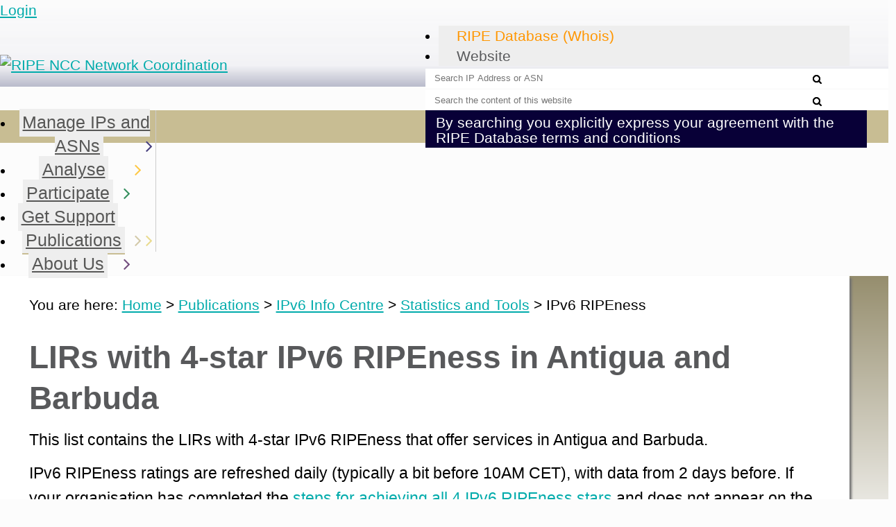

--- FILE ---
content_type: text/html
request_url: https://ipv6ripeness.ripe.net/4star/AG.html
body_size: 8393
content:

<!DOCTYPE html>

<html>

    <head>

        
    
    
    
    


        <meta charset="UTF-8">

        <meta http-equiv="X-UA-Compatible" content="IE=edge">

        

        
            

            <meta content="IPv6 RIPEness is a rating system that awards stars to RIPE NCC members according to their IPv6 preparedness." name="description" />

  
    <link rel="stylesheet" type="text/css" media="print" href="https://www.ripe.net/portal_css/Ripe/print.css" />
    <link rel="stylesheet" type="text/css" media="screen" href="https://www.ripe.net/portal_css/Ripe/++resource++ripe.plonetheme.stylesheets/bootstrap.min.css" />
    <link rel="stylesheet" type="text/css" media="screen" href="https://www.ripe.net/portal_css/Ripe/++resource++ripe.plonetheme.stylesheets/bootstrap-theme.min.css" />
    <link rel="stylesheet" type="text/css" media="screen" href="https://www.ripe.net/portal_css/Ripe/++resource++ripe.plonetheme.stylesheets/open-sans.css" />
    <link rel="stylesheet" type="text/css" media="screen" href="https://www.ripe.net/portal_css/Ripe/++resource++ripe.plonetheme.stylesheets/template.css" />
        <!--[if lte IE 8]>    
    
    <link rel="stylesheet" type="text/css" media="screen" href="https://www.ripe.net/portal_css/Ripe/++resource++ripe.plonetheme.stylesheets/ie-template.css" />
        <![endif]-->
    

  
  


<title>IPv6 RIPEness &mdash; RIPE Network Coordination Centre</title>
            


    <link rel="shortcut icon" type="image/x-icon" href="https://www.ripe.net/favicon.ico" />
    <link rel="apple-touch-icon" href="https://www.ripe.net/touch_icon.png" />









    <link rel="search" href="https://www.ripe.net/search" title="Search this site" />



            
            

            

  <!-- your custom styles here CSSMARKER -->


            <link href="https://www-static.ripe.net/static/common/font-awesome/css/font-awesome.min.css" media="screen" type="text/css" rel="stylesheet" />
            

  <!-- JQuery JavaScript placeholder here -->
      <script type="text/javascript" src="https://www.ripe.net/jquery.js"></script>
  <!-- END JQuery JavaScript placeholder here -->
  <script type="text/javascript" src="https://www.ripe.net/++resource++ripe.plonetheme.javascripts/bootstrap.min.js"></script>
  <script type="text/javascript" src="https://www.ripe.net/++resource++ripe.plonetheme.javascripts/template.js"></script>

  <script type="text/javascript" src="https://www.ripe.net/++resource++ripe.plonetheme.javascripts/browser-update.js"></script>

  <script type="text/javascript" src="https://www.ripe.net/modernizr.js"></script>

   <!--[if lte IE 8]> 

  <script type="text/javascript" src="https://www.ripe.net/++resource++ripe.plonetheme.javascripts/html5.js"></script>

  <script type="text/javascript" src="https://www.ripe.net/++resource++ripe.plonetheme.javascripts/respond.js"></script>

  <![endif]-->


  <!-- your custom javascripts here JSMARKER -->


            <meta name="generator" content="Plone - http://plone.org" />
        

        <meta name="viewport" content="width=device-width, initial-scale=1">

    </head>


    <body class="template-external_app_template portaltype-externalapplication site-ripe section-publications subsection-ipv6-info-centre subsection-ipv6-info-centre-statistics-and-tools subsection-ipv6-info-centre-statistics-and-tools-ipv6-ripeness userrole-anonymous color" dir="ltr">

    


    <header class="header-gradient container-fluid">
        <div id="site-header" class="container">
            <div id="portal-header">
    <p class="hiddenStructure">
  <a accesskey="2" href="https://www.ripe.net/publications/ipv6-info-centre/statistics-and-tools/ipv6-ripeness/@@template#content">Skip to content.</a> |

  <a accesskey="6" href="https://www.ripe.net/publications/ipv6-info-centre/statistics-and-tools/ipv6-ripeness/@@template#portal-globalnav">Skip to navigation</a>
</p>

<div id="login">
    <a class="anon" href="https://access.ripe.net/?originalUrl=https%3A%2F%2Fwww.ripe.net%2Fpublications%2Fipv6-info-centre%2Fstatistics-and-tools%2Fipv6-ripeness">Login</a>
    <div id="loggedin">
        <a class="active" href="#">
            <span id="loggedin-username"></span>
            <i class="fa fa-angle-down"></i>
        </a>
        <a class="profile" style="background-image(https://access.ripe.net/)"></a>
        <div id="loggedin-box" class="portlet box-shadow">

        </div>
        <a href="notification" id="notifications"></a>
    </div>
</div>





<div class="header-item">
    <a id="portal-logo" title="Home" accesskey="1" href="https://www.ripe.net">
        <img id="logo" alt="RIPE NCC Network Coordination" src="https://www.ripe.net/++resource++ripe.plonetheme.images/RIPE_NCC_logo.png" /></a>

    
</div>

    

<div class="header-item">
    <div id="tabs">

        <ul class="nav nav-tabs">
            <li class="active"><a data-toggle="tab" data-target="#whois-search">RIPE Database (Whois)</a></li>
            <li><a data-toggle="tab" data-target="#website-search">Website</a></li>
        </ul>
        <div class="tab-content box-shadow clearfix">
            <div class="tab-pane active" id="whois-search">
                <form method="get" action="https://apps.db.ripe.net/search/query.html">
                    <input type="text" size="15" class="searchField terms-popover" id="searchtext" name="searchtext" data-toggle="popover" data-placement="bottom" placeholder="Search IP Address or ASN" data-content="<span id='terms-condition-close' class='close fa fa-close margin-left'></span> By clicking the search button you explicitly express your agreement with the RIPE Database <a href='https://www.ripe.net/data-tools/db/support/terms'>Terms &amp; Conditions</a>" />
                    <div class="input-group-btn">
                        <button class="btn btn-default" type="submit"><i class="fa fa-search"></i></button>
                    </div>
                </form>
            </div>
            <div class="tab-pane" id="website-search">

                <form id="searchGadget_form" action="https://www.ripe.net/@@search">

                    <div class="LSBox">
                        <label class="hiddenStructure" for="searchGadget">Search Site</label>

                        <input name="SearchableText" type="text" title="Search the content of this website" accesskey="4" class="searchField" id="searchGadget" placeholder="Search the content of this website" />

                        <div class="input-group-btn">
                            <button class="btn btn-default" type="submit"><i class="fa fa-search"></i></button>
                        </div>

                        

                        <div class="LSResult" id="LSResult" style="">
                            <div class="LSShadow" id="LSShadow"></div>
                        </div>

                    </div>

                </form>
            </div>

            <div id="search-info" class="clearfix">
                

                <div id="termandconditions">
                    By searching you explicitly express your agreement with the RIPE Database terms and conditions
                </div>
            </div>
        </div>
    </div>
    <div id="bmenu">
        <i class="fa fa-bars btn btn-default"></i>
    </div>
</div>

</div>

        </div>
    </header>

    
    <nav class="container-fluid">
        <div id="nav" class="container clearfix">
            <ul class="nav navbar-nav">
                <li class="manage-ips-and-asns">
                    <a class="megatitle" href="https://www.ripe.net/manage-ips-and-asns">
                        Manage IPs and ASNs
                        <i class="fa fa-angle-right"></i>
                    </a>
                    <div class="megamenu subnav container clearfix box-shadow">
                        <div class="row">
                            <div class="col-md-2 description">
                                <p>We distribute Internet number resources to our members and provide tools to help them manage their allocations and assignments. </p>
                                <div class="mega-more">
                                    <p>More information about
                                        <a href="https://www.ripe.net/manage-ips-and-asns">
                                            Manage IPs and ASNs <i class="fa fa-angle-right"></i>
                                        </a>
                                    </p>
                                </div>
                            </div>
                            <div class="col-md-2">
                                <a class="h6" href="https://www.ripe.net/manage-ips-and-asns/ipv4">IPv4</a>
                                <ul>
                                    <li>
                                        <a href="https://www.ripe.net/manage-ips-and-asns/ipv4/request-an-ipv4-22-from-the-last-8">Request an IPv4 /22</a>
                                    </li>
                                    <li>
                                        <a href="https://www.ripe.net/manage-ips-and-asns/ipv4/ipv4-exhaustion">IPv4 Exhaustion</a>
                                    </li>
                                </ul>
                            </div>
                            <div class="col-md-2">
                                <a class="h6" href="https://www.ripe.net/manage-ips-and-asns/ipv6">IPv6</a>
                                <ul>
                                    <li>
                                        <a href="https://www.ripe.net/manage-ips-and-asns/ipv6/request-ipv6">Request IPv6</a>
                                    </li>
                                    <li>
                                        <a href="https://www.ripe.net/manage-ips-and-asns/ipv6/ipv6-info-centre">IPv6 Info Centre</a>
                                    </li>
                                </ul>
                            </div>
                            <div class="col-md-2">
                                <a class="h6" href="https://www.ripe.net/manage-ips-and-asns/as-numbers">AS Numbers</a>
                                <ul>
                                    <li>
                                        <a href="https://www.ripe.net/manage-ips-and-asns/as-numbers/request-an-as-number">Request an AS Number</a>
                                    </li>
                                    <li>
                                        <a href="https://www.ripe.net/manage-ips-and-asns/as-numbers/reassigning-as-numbers">Reassigning AS Numbers</a>
                                    </li>
                                </ul>
                            </div>
                            <div class="col-md-2">
                                <a class="h6" href="https://www.ripe.net/manage-ips-and-asns/db">RIPE Database</a>
                                <ul>
                                    <li>
                                        <a href="https://www.ripe.net/manage-ips-and-asns/db/tools">Related Software and Tools</a>
                                    </li>
                                    <li>
                                        <a href="https://www.ripe.net/manage-ips-and-asns/db/webupdates">Webupdates</a>
                                    </li>
                                    <li>
                                        <a href="https://www.ripe.net/manage-ips-and-asns/db/release-notes">Release Notes</a>
                                    </li>
                                    <li>
                                        <a href="https://www.ripe.net/manage-ips-and-asns/db/support">Database Support</a>
                                    </li>
                                </ul>
                            </div>
                            <div class="col-md-2">
                                <a class="h6" href="https://www.ripe.net/manage-ips-and-asns/dns">DNS</a>
                                <ul>
                                    <li>
                                        <a href="https://www.ripe.net/manage-ips-and-asns/dns/reverse-dns">Reverse DNS</a>
                                    </li>
                                    <li>
                                        <a href="https://www.ripe.net/manage-ips-and-asns/dns/dnssec">DNSSEC</a>
                                    </li>
                                </ul>
                            </div>
                            <div class="col-md-2">
                                <a class="h6" href="https://www.ripe.net/manage-ips-and-asns/lir-portal">LIR Portal</a>
                                <ul>
                                </ul>
                            </div>
                            <div class="col-md-2">
                                <a class="h6" href="https://www.ripe.net/manage-ips-and-asns/resource-management">Documentation for Resource Management</a>
                                <ul>
                                    <li>
                                        <a href="https://www.ripe.net/manage-ips-and-asns/resource-management/number-resources">Number Resources</a>
                                    </li>
                                    <li>
                                        <a href="https://www.ripe.net/manage-ips-and-asns/resource-management/certification">Resource Certification (RPKI)</a>
                                    </li>
                                    <li>
                                        <a href="https://www.ripe.net/manage-ips-and-asns/resource-management/legacy-resources">Legacy Internet Resources</a>
                                    </li>
                                    <li>
                                        <a href="https://www.ripe.net/manage-ips-and-asns/resource-management/policy-implementation-status">Policy Implementation Status</a>
                                    </li>
                                    <li>
                                        <a href="https://www.ripe.net/manage-ips-and-asns/resource-management/assisted-registry-check">Assisted Registry Check</a>
                                    </li>
                                </ul>
                            </div>
                            <div class="col-md-2">
                                <a class="h6" href="https://www.ripe.net/manage-ips-and-asns/resource-transfers-and-mergers">Resource Transfers and Mergers</a>
                                <ul>
                                    <li>
                                        <a href="https://www.ripe.net/manage-ips-and-asns/resource-transfers-and-mergers/ipv4-transfers">IPv4 Transfers</a>
                                    </li>
                                    <li>
                                        <a href="https://www.ripe.net/manage-ips-and-asns/resource-transfers-and-mergers/listing">IPv4 Transfer Listing Service</a>
                                    </li>
                                </ul>
                            </div>
                            <div class="col-md-2">
                                <a class="h6" href="https://www.ripe.net/manage-ips-and-asns/contact">Contact Registration Services</a>
                                <ul>
                                </ul>
                            </div>
                        </div>
                    </div>
                </li>
                <li class="analyse">
                    <a class="megatitle" href="https://www.ripe.net/analyse">
                        Analyse
                        <i class="fa fa-angle-right"></i>
                    </a>
                    <div class="megamenu subnav container clearfix box-shadow">
                        <div class="row">
                            <div class="col-md-2 description">
                                <p>We collect a wide range of Internet data and provide statistics and tools that our members and the wider Internet community can use for their own operations and analyses.</p>
                                <div class="mega-more">
                                    <p>More information about
                                        <a href="https://www.ripe.net/analyse">
                                            Analyse <i class="fa fa-angle-right"></i>
                                        </a>
                                    </p>
                                </div>
                            </div>
                            <div class="col-md-2">
                                <a class="h6" href="https://www.ripe.net/analyse/statistics">Statistics</a>
                                <ul>
                                    <li>
                                        <a href="https://www.ripe.net/analyse/statistics/total-number-of-lirs">Total Number of LIRs</a>
                                    </li>
                                    <li>
                                        <a href="https://www.ripe.net/analyse/statistics/number-of-remaining-ipv4-addresses">Remaining IPv4 Addresses</a>
                                    </li>
                                    <li>
                                        <a href="https://www.ripe.net/analyse/statistics/ipv6-ripeness">IPv6 RIPEness</a>
                                    </li>
                                    <li>
                                        <a href="https://www.ripe.net/analyse/statistics/other-ripe-ncc-statistics">Other RIPE NCC Statistics</a>
                                    </li>
                                    <li>
                                        <a href="https://www.ripe.net/analyse/statistics/ripestat">RIPEstat</a>
                                    </li>
                                </ul>
                            </div>
                            <div class="col-md-2">
                                <a class="h6" href="https://www.ripe.net/analyse/internet-measurements">Internet Measurements</a>
                                <ul>
                                    <li>
                                        <a href="https://www.ripe.net/analyse/internet-measurements/atlas">RIPE Atlas</a>
                                    </li>
                                    <li>
                                        <a href="https://www.ripe.net/analyse/internet-measurements/internet-traffic-maps">Internet Traffic Maps</a>
                                    </li>
                                    <li>
                                        <a href="https://www.ripe.net/analyse/internet-measurements/about-ripe-atlas">Analyses and Use Cases</a>
                                    </li>
                                    <li>
                                        <a href="https://www.ripe.net/analyse/internet-measurements/routing-information-service-ris">Routing Information Service (RIS)</a>
                                    </li>
                                </ul>
                            </div>
                            <div class="col-md-2">
                                <a class="h6" href="https://www.ripe.net/analyse/dns">DNS</a>
                                <ul>
                                    <li>
                                        <a href="https://www.ripe.net/analyse/dns/dnsmon">DNSMON</a>
                                    </li>
                                    <li>
                                        <a href="https://www.ripe.net/analyse/dns/k-root">K-root</a>
                                    </li>
                                    <li>
                                        <a href="https://www.ripe.net/analyse/dns/reverse-delegation-dns-zonecheck">Reverse DNS Zonecheck</a>
                                    </li>
                                </ul>
                            </div>
                            <div class="col-md-2">
                                <a class="h6" href="https://www.ripe.net/analyse/raw-data-sets">Raw Datasets</a>
                                <ul>
                                    <li>
                                        <a href="https://www.ripe.net/analyse/raw-data-sets/ripe-atlas-raw-data">RIPE Atlas Raw Data</a>
                                    </li>
                                    <li>
                                        <a href="https://www.ripe.net/analyse/raw-data-sets/ris-raw-dataset">RIS Raw Data</a>
                                    </li>
                                    <li>
                                        <a href="https://www.ripe.net/analyse/raw-data-sets/terms-conditions">Terms and Conditions</a>
                                    </li>
                                </ul>
                            </div>
                            <div class="col-md-2">
                                <a class="h6" href="https://www.ripe.net/analyse/archived-projects">Archived Projects</a>
                                <ul>
                                    <li>
                                        <a href="https://www.ripe.net/analyse/archived-projects/former-dnsmon">Former DNSMON</a>
                                    </li>
                                    <li>
                                        <a href="https://www.ripe.net/analyse/archived-projects/ris-tools-web-interfaces">RIS Tools and Web Interfaces</a>
                                    </li>
                                    <li>
                                        <a href="https://www.ripe.net/analyse/archived-projects/ttm">Test Traffic Measurement Service (TTM)</a>
                                    </li>
                                </ul>
                            </div>
                        </div>
                    </div>
                </li>
                <li class="participate">
                    <a class="megatitle" href="https://www.ripe.net/participate">
                        Participate
                        <i class="fa fa-angle-right"></i>
                    </a>
                    <div class="megamenu subnav container clearfix box-shadow">
                        <div class="row">
                            <div class="col-md-2 description">
                                <p>The smooth running of the Internet depends on the involvement of those who give their input on membership and policy issues. And there are many ways to get involved, online and in person.
</p>
                                <div class="mega-more">
                                    <p>More information about
                                        <a href="https://www.ripe.net/participate">
                                            Participate <i class="fa fa-angle-right"></i>
                                        </a>
                                    </p>
                                </div>
                            </div>
                            <div class="col-md-2">
                                <a class="h6" href="https://www.ripe.net/participate/member-support">RIPE NCC Membership </a>
                                <ul>
                                    <li>
                                        <a href="https://www.ripe.net/participate/member-support/info">Membership Information</a>
                                    </li>
                                    <li>
                                        <a href="https://www.ripe.net/participate/member-support/become-a-member">Become a Member</a>
                                    </li>
                                    <li>
                                        <a href="https://www.ripe.net/participate/member-support/new-member">Information for New Members</a>
                                    </li>
                                    <li>
                                        <a href="https://www.ripe.net/participate/member-support/ripe-ncc-access">RIPE NCC Access</a>
                                    </li>
                                    <li>
                                        <a href="https://www.ripe.net/participate/member-support/surveys">RIPE NCC Surveys</a>
                                    </li>
                                </ul>
                            </div>
                            <div class="col-md-2">
                                <a class="h6" href="https://www.ripe.net/participate/ripe">RIPE Community</a>
                                <ul>
                                    <li>
                                        <a href="https://www.ripe.net/participate/ripe/wg">Working Groups</a>
                                    </li>
                                    <li>
                                        <a href="https://www.ripe.net/participate/ripe/tf">Task Forces</a>
                                    </li>
                                    <li>
                                        <a href="https://www.ripe.net/participate/ripe/raci">RIPE Academic Cooperation Initiative (RACI)</a>
                                    </li>
                                    <li>
                                        <a href="https://www.ripe.net/participate/ripe/ripe-deputy-chair">RIPE Chair</a>
                                    </li>
                                </ul>
                            </div>
                            <div class="col-md-2">
                                <a class="h6" href="https://www.ripe.net/participate/meetings">Meetings and Events</a>
                                <ul>
                                    <li>
                                        <a href="https://www.ripe.net/participate/meetings/ripe-meetings">RIPE Meetings</a>
                                    </li>
                                    <li>
                                        <a href="https://www.ripe.net/participate/meetings/regional-meetings">Regional Meetings</a>
                                    </li>
                                    <li>
                                        <a href="https://www.ripe.net/participate/meetings/gm">General Meetings</a>
                                    </li>
                                    <li>
                                        <a href="https://www.ripe.net/participate/meetings/roundtable">Roundtable Meetings</a>
                                    </li>
                                    <li>
                                        <a href="https://www.ripe.net/participate/meetings/calendar">Upcoming Events</a>
                                    </li>
                                </ul>
                            </div>
                            <div class="col-md-2">
                                <a class="h6" href="https://www.ripe.net/participate/policies">Policy Development</a>
                                <ul>
                                    <li>
                                        <a href="https://www.ripe.net/participate/policies/current-proposals">Current Policy Proposals</a>
                                    </li>
                                    <li>
                                        <a href="https://www.ripe.net/participate/policies/policy-implementation-status">Policy Implementation Status</a>
                                    </li>
                                </ul>
                            </div>
                            <div class="col-md-2">
                                <a class="h6" href="https://www.ripe.net/participate/mail">Join a Discussion</a>
                                <ul>
                                    <li>
                                        <a href="https://www.ripe.net/participate/mail/ripe-ncc-mailing-lists">Membership Mailing Lists</a>
                                    </li>
                                    <li>
                                        <a href="https://www.ripe.net/participate/mail/ripe-mailing-lists">RIPE Mailing Lists</a>
                                    </li>
                                </ul>
                            </div>
                            <div class="col-md-2">
                                <a class="h6" href="https://www.ripe.net/participate/internet-governance">Internet Governance</a>
                                <ul>
                                    <li>
                                        <a href="https://www.ripe.net/participate/internet-governance/the-iana-transition">IANA Stewardship Transition</a>
                                    </li>
                                    <li>
                                        <a href="https://www.ripe.net/participate/internet-governance/internet-technical-community">Internet Technical Community</a>
                                    </li>
                                    <li>
                                        <a href="https://www.ripe.net/participate/internet-governance/multi-stakeholder-engagement">Multi-stakeholder Engagement</a>
                                    </li>
                                    <li>
                                        <a href="https://www.ripe.net/participate/internet-governance/internet-governance-news">Internet Governance News</a>
                                    </li>
                                </ul>
                            </div>
                        </div>
                    </div>
                </li>
                <li class="support">
                    <a class="megatitle" href="https://www.ripe.net/support">
                        Get Support
                        <i class="fa fa-angle-right"></i>
                    </a>
                    <div class="megamenu subnav container clearfix box-shadow">
                        <div class="row">
                            <div class="col-md-2 description">
                                <p>We support members and the RIPE community through several channels to offer timely and efficient help – whether it’s a ticket, a tweet or a training course.</p>
                                <div class="mega-more">
                                    <p>More information about
                                        <a href="https://www.ripe.net/support">
                                            Get Support <i class="fa fa-angle-right"></i>
                                        </a>
                                    </p>
                                </div>
                            </div>
                            <div class="col-md-2">
                                <a class="h6" href="https://www.ripe.net/support/contact">Contact Us</a>
                                <ul>
                                    <li>
                                        <a href="https://www.ripe.net/support/contact/office-information">Office Information</a>
                                    </li>
                                    <li>
                                        <a href="https://www.ripe.net/support/contact/report-form">RIPE NCC Report Form</a>
                                    </li>
                                    <li>
                                        <a href="https://www.ripe.net/support/contact/technical-emergency-hotline">Report Technical Emergency</a>
                                    </li>
                                </ul>
                            </div>
                            <div class="col-md-2">
                                <a class="h6" href="https://www.ripe.net/support/training">Training and Education</a>
                                <ul>
                                    <li>
                                        <a href="https://www.ripe.net/support/training/courses">Training Courses</a>
                                    </li>
                                    <li>
                                        <a href="https://www.ripe.net/support/training/ripe-ncc-academy">RIPE NCC Academy</a>
                                    </li>
                                    <li>
                                        <a href="https://www.ripe.net/support/training/webinars">Webinars</a>
                                    </li>
                                    <li>
                                        <a href="https://www.ripe.net/support/training/learn-online">Learn Online</a>
                                    </li>
                                    <li>
                                        <a href="https://www.ripe.net/support/training/material">Training Material</a>
                                    </li>
                                </ul>
                            </div>
                            <div class="col-md-2">
                                <a class="h6" href="https://www.ripe.net/support/documentation">Documentation</a>
                                <ul>
                                    <li>
                                        <a href="https://www.ripe.net/support/documentation/developer-documentation">Developer Documentation</a>
                                    </li>
                                    <li>
                                        <a href="https://www.ripe.net/support/documentation/ripe-database-documentation">RIPE Database Documentation</a>
                                    </li>
                                    <li>
                                        <a href="https://www.ripe.net/support/documentation/faqs">FAQs</a>
                                    </li>
                                </ul>
                            </div>
                            <div class="col-md-2">
                                <a class="h6" href="https://www.ripe.net/support/abuse">Spam, Hacking and Phishing</a>
                                <ul>
                                    <li>
                                        <a href="https://www.ripe.net/support/abuse/ripe-database-abuse-finder">RIPE Database Abuse Finder</a>
                                    </li>
                                    <li>
                                        <a href="https://www.ripe.net/support/abuse/ripestat-abuse-contact-finder">RIPEstat Abuse Contact Finder</a>
                                    </li>
                                </ul>
                            </div>
                            <div class="col-md-2">
                                <a class="h6" href="https://www.ripe.net/support/service-announcements">Service &amp; Security Announcements</a>
                                <ul>
                                    <li>
                                        <a href="https://www.ripe.net/support/service-announcements/planned-network-maintenance-1">Planned Network Maintenance</a>
                                    </li>
                                </ul>
                            </div>
                        </div>
                    </div>
                </li>
                <li class="publications">
                    <a class="megatitle" href="https://www.ripe.net/publications">
                        Publications
                        <i class="fa fa-angle-right"></i>
                    </a>
                    <div class="megamenu subnav container clearfix box-shadow">
                        <div class="row">
                            <div class="col-md-2 description">
                                <p>Stay informed about everything Internet-related, from RIPE Policy and RIPE NCC member information to RIPE Labs blog posts and the latest Internet news.</p>
                                <div class="mega-more">
                                    <p>More information about
                                        <a href="https://www.ripe.net/publications">
                                            Publications <i class="fa fa-angle-right"></i>
                                        </a>
                                    </p>
                                </div>
                            </div>
                            <div class="col-md-2">
                                <a class="h6" href="https://www.ripe.net/publications/docs">RIPE Document Store</a>
                                <ul>
                                    <li>
                                        <a href="https://www.ripe.net/publications/docs/all-ripe-documents-by-number">RIPE Documents by Number</a>
                                    </li>
                                    <li>
                                        <a href="https://www.ripe.net/publications/docs/ripe-documents">RIPE Documents by Category </a>
                                    </li>
                                    <li>
                                        <a href="https://www.ripe.net/publications/docs/ripe-policies">RIPE Policies</a>
                                    </li>
                                </ul>
                            </div>
                            <div class="col-md-2">
                                <a class="h6" href="https://www.ripe.net/publications/ripe-ncc-organisational-documents">RIPE NCC Organisational Documents</a>
                                <ul>
                                    <li>
                                        <a href="https://www.ripe.net/publications/ripe-ncc-organisational-documents/budgets">Activity Plan and Budget</a>
                                    </li>
                                    <li>
                                        <a href="https://www.ripe.net/publications/ripe-ncc-organisational-documents/reports">Annual Reports</a>
                                    </li>
                                    <li>
                                        <a href="https://www.ripe.net/publications/ripe-ncc-organisational-documents/charging-schemes">Charging Schemes</a>
                                    </li>
                                </ul>
                            </div>
                            <div class="col-md-2">
                                <a class="h6" href="https://www.ripe.net/publications/ipv6-info-centre">IPv6 Info Centre</a>
                                <ul>
                                    <li>
                                        <a href="https://www.ripe.net/publications/ipv6-info-centre/about-ipv6">About IPv6</a>
                                    </li>
                                    <li>
                                        <a href="https://www.ripe.net/publications/ipv6-info-centre/deployment-planning">Deploy IPv6 Now</a>
                                    </li>
                                    <li>
                                        <a href="https://www.ripe.net/publications/ipv6-info-centre/statistics-and-tools">Statistics and Tools</a>
                                    </li>
                                    <li>
                                        <a href="https://www.ripe.net/publications/ipv6-info-centre/news-and-events">News and Events</a>
                                    </li>
                                    <li>
                                        <a href="https://www.ripe.net/publications/ipv6-info-centre/ipv6-documents">Documents</a>
                                    </li>
                                    <li>
                                        <a href="https://www.ripe.net/publications/ipv6-info-centre/ipv6-community">Community</a>
                                    </li>
                                </ul>
                            </div>
                            <div class="col-md-2">
                                <a class="h6" href="https://www.ripe.net/publications/ripe-labs">RIPE Labs</a>
                                <ul>
                                </ul>
                            </div>
                            <div class="col-md-2">
                                <a class="h6" href="https://www.ripe.net/publications/news">News</a>
                                <ul>
                                    <li>
                                        <a href="https://www.ripe.net/publications/news/latest-news">News and Announcements</a>
                                    </li>
                                    <li>
                                        <a href="https://www.ripe.net/publications/news/feeds">RSS News Feeds</a>
                                    </li>
                                </ul>
                            </div>
                        </div>
                    </div>
                </li>
                <li class="about-us">
                    <a class="megatitle" href="https://www.ripe.net/about-us">
                        About Us
                        <i class="fa fa-angle-right"></i>
                    </a>
                    <div class="megamenu subnav container clearfix box-shadow">
                        <div class="row">
                            <div class="col-md-2 description">
                                <p>We’re a membership organisation supporting the Internet through technical coordination. Our core function is as a Regional Internet Registry. We are also the secretariat for the RIPE community.</p>
                                <div class="mega-more">
                                    <p>More information about
                                        <a href="https://www.ripe.net/about-us">
                                            About Us <i class="fa fa-angle-right"></i>
                                        </a>
                                    </p>
                                </div>
                            </div>
                            <div class="col-md-2">
                                <a class="h6" href="https://www.ripe.net/about-us/what-we-do">What We Do</a>
                                <ul>
                                    <li>
                                        <a href="https://www.ripe.net/about-us/what-we-do/regional-internet-registry">Regional Internet Registry</a>
                                    </li>
                                    <li>
                                        <a href="https://www.ripe.net/about-us/what-we-do/coordination-function">Coordination Function</a>
                                    </li>
                                    <li>
                                        <a href="https://www.ripe.net/about-us/what-we-do/statistics">Statistics</a>
                                    </li>
                                    <li>
                                        <a href="https://www.ripe.net/about-us/what-we-do/transition-to-ipv6">Transition to IPv6</a>
                                    </li>
                                    <li>
                                        <a href="https://www.ripe.net/about-us/what-we-do/list-of-ripe-ncc-services">List of RIPE NCC Services</a>
                                    </li>
                                </ul>
                            </div>
                            <div class="col-md-2">
                                <a class="h6" href="https://www.ripe.net/about-us/staff">Staff</a>
                                <ul>
                                    <li>
                                        <a href="https://www.ripe.net/about-us/staff/structure">RIPE NCC Staff Structure</a>
                                    </li>
                                    <li>
                                        <a href="https://www.ripe.net/about-us/staff/working-at-the-ripe-ncc">Working at the RIPE NCC</a>
                                    </li>
                                </ul>
                            </div>
                            <div class="col-md-2">
                                <a class="h6" href="https://www.ripe.net/about-us/executive-board">Executive Board</a>
                                <ul>
                                    <li>
                                        <a href="https://www.ripe.net/about-us/executive-board/ripe-ncc-executive-board-functions-and-expectations">Functions and Expectations </a>
                                    </li>
                                    <li>
                                        <a href="https://www.ripe.net/about-us/executive-board/minutes">Minutes from Executive Board Meetings</a>
                                    </li>
                                </ul>
                            </div>
                            <div class="col-md-2">
                                <a class="h6" href="https://www.ripe.net/about-us/financial-information">Financial Information</a>
                                <ul>
                                    <li>
                                        <a href="https://www.ripe.net/about-us/financial-information/current-charging-scheme">Current Charging Scheme</a>
                                    </li>
                                    <li>
                                        <a href="https://www.ripe.net/about-us/financial-information/current-billing-procedure">Current Billing Procedure</a>
                                    </li>
                                </ul>
                            </div>
                            <div class="col-md-2">
                                <a class="h6" href="https://www.ripe.net/about-us/press-centre">Press Centre</a>
                                <ul>
                                    <li>
                                        <a href="https://www.ripe.net/about-us/press-centre/ripe-ncc-in-the-news">RIPE NCC in the News</a>
                                    </li>
                                    <li>
                                        <a href="https://www.ripe.net/about-us/press-centre/press-releases">Press Releases</a>
                                    </li>
                                    <li>
                                        <a href="https://www.ripe.net/about-us/press-centre/publications">Publications and Presentations</a>
                                    </li>
                                    <li>
                                        <a href="https://www.ripe.net/about-us/press-centre/press-photos">Press Quality Photos</a>
                                    </li>
                                </ul>
                            </div>
                            <div class="col-md-2">
                                <a class="h6" href="https://www.ripe.net/about-us/legal">Legal</a>
                                <ul>
                                    <li>
                                        <a href="https://www.ripe.net/about-us/legal/arbitration">Conflict Arbitration Procedure</a>
                                    </li>
                                    <li>
                                        <a href="https://www.ripe.net/about-us/legal/copyright-statement">Copyright Statement</a>
                                    </li>
                                    <li>
                                        <a href="https://www.ripe.net/about-us/legal/ripe-ncc-listing-service-terms-and-conditions">RIPE NCC Listing Service Terms and Conditions</a>
                                    </li>
                                </ul>
                            </div>
                            <div class="col-md-2">
                                <a class="h6" href="https://www.ripe.net/about-us/corporate-governance">Corporate Governance</a>
                                <ul>
                                    <li>
                                        <a href="https://www.ripe.net/about-us/corporate-governance/treasury-statute">Treasury Statute</a>
                                    </li>
                                    <li>
                                        <a href="https://www.ripe.net/about-us/corporate-governance/ripe-ncc-articles-of-association">RIPE NCC Articles of Association</a>
                                    </li>
                                </ul>
                            </div>
                            <div class="col-md-2">
                                <a class="h6" href="https://www.ripe.net/about-us/contact">Contact</a>
                                <ul>
                                </ul>
                            </div>
                        </div>
                    </div>
                </li>
            </ul>
            <div id="close-menu">
                <i class="fa fa-close"></i>
            </div>
        </div>
    </nav>


    <main class="container-fluid">



        <div id="portal-columns" class="container box-shadow clearfix">
              
    <div id="portal-breadcrumbs">

        <span id="breadcrumbs-you-are-here">You
    are here:</span>
        <span id="breadcrumbs-home">
            <a href="https://www.ripe.net">Home</a>
            <span class="breadcrumbSeparator">
                >
                
            </span>
        </span>
        <span id="breadcrumbs-1" dir="ltr">
            
                <a href="https://www.ripe.net/publications">Publications</a>
                
                <span class="breadcrumbSeparator">
                    >
                    
                </span>
             
        </span>
        <span id="breadcrumbs-2" dir="ltr">
            
                <a href="https://www.ripe.net/publications/ipv6-info-centre">IPv6 Info Centre</a>
                
                <span class="breadcrumbSeparator">
                    >
                    
                </span>
             
        </span>
        <span id="breadcrumbs-3" dir="ltr">
            
                <a href="https://www.ripe.net/publications/ipv6-info-centre/statistics-and-tools">Statistics and Tools</a>
                
                <span class="breadcrumbSeparator">
                    >
                    
                </span>
             
        </span>
        <span id="breadcrumbs-4" dir="ltr">
            
                
                <span id="pathbar_here">IPv6 RIPEness</span>
                
             
        </span>

    </div>


              
                  
              
              <div id="portal-column-content" class="col-md-12">

                  <div id="viewlet-above-content"></div>

                  
                      <div class=" ">

                            

                            

    <dl class="portalMessage info" id="kssPortalMessage" style="display:none">
        <dt>Info</dt>
        <dd></dd>
    </dl>



                            
                                <div id="content">

                                    

                                    <div>
    <div id="external">
      <!-- End of header ENDHEADERMARKER -->

      <!-- Insert your content here CONTENTMARKER -->

<h1>LIRs with 4-star IPv6 RIPEness in Antigua and Barbuda</h1>

<div id="container">

<p>
This list contains the LIRs with 4-star IPv6 RIPEness that offer services
in Antigua and Barbuda. 
</pv>
<p>
IPv6 RIPEness ratings are refreshed daily (typically a bit before 10AM CET),
with data from 2 days before.  If your organisation has completed the <a
href="https://labs.ripe.net/Members/becha/ipv6-ripeness-how-to-reach-the-stars">steps
for achieving all 4 IPv6 RIPEness stars</a> and does not appear on the list
after 2 working days, please contact us at <a
href="mailto:ncc@ripe.net">ncc@ripe.net</a>.
</p>
<p>
<a href="http://www.ripe.net/membership/indices/AG.html">All LIRs offering services in Antigua and Barbuda</a>
</p>

<!-- <a href="LINK_TODO">explanation</a> -->
  <ul>
     <li>
              <a href="http://www.ripe.net/membership/indices/data/fr.alwaysdata.html">ALWAYSDATA SARL</a>
         &lt;Registry based in FR&gt;    </li>
     <li>
              <a href="http://www.ripe.net/membership/indices/data/es.aza.html">AZALOREA, S.L.</a>
         &lt;Registry based in ES&gt;    </li>
     <li>
              <a href="http://www.ripe.net/membership/indices/data/nl.altus.html">AltusHost B.V.</a>
         &lt;Registry based in NL&gt;    </li>
     <li>
              <a href="http://www.ripe.net/membership/indices/data/at.anexia.html">Anexia Cloud Solutions GmbH</a>
         &lt;Registry based in AT&gt;    </li>
     <li>
              <a href="http://www.ripe.net/membership/indices/data/ie.a8c.html">Aut O'Mattic A8C Ireland Limited</a>
         &lt;Registry based in IE&gt;    </li>
     <li>
              <a href="http://www.ripe.net/membership/indices/data/uk.centralnic.html">CentralNic Ltd</a>
         &lt;Registry based in UK&gt;    </li>
     <li>
              <a href="http://www.ripe.net/membership/indices/data/ch.cirrax.html">Cirrax GmbH</a>
         &lt;Registry based in CH&gt;    </li>
     <li>
              <a href="http://www.ripe.net/membership/indices/data/us.cloudflare2.html">Cloudflare Inc</a>
         &lt;Registry based in US&gt;    </li>
     <li>
              <a href="http://www.ripe.net/membership/indices/data/us.cloudflare1.html">Cloudflare London, LLC</a>
         &lt;Registry based in US&gt;    </li>
     <li>
              <a href="http://www.ripe.net/membership/indices/data/uk.datacamp.html">Datacamp Limited</a>
         &lt;Registry based in UK&gt;    </li>
     <li>
              <a href="http://www.ripe.net/membership/indices/data/at.edisgmbh.html">EDIS GmbH</a>
         &lt;Registry based in AT&gt;    </li>
     <li>
              <a href="http://www.ripe.net/membership/indices/data/be.globaltt.html">Global Telephone & Telecommunication S.A. (GT&T)</a>
         &lt;Registry based in BE&gt;    </li>
     <li>
              <a href="http://www.ripe.net/membership/indices/data/uk.infernolan.html">Inferno Communications Ltd</a>
         &lt;Registry based in UK&gt;    </li>
     <li>
              <a href="http://www.ripe.net/membership/indices/data/uk.linkhost.html">Link Host Ltd.</a>
         &lt;Registry based in UK&gt;    </li>
     <li>
              <a href="http://www.ripe.net/membership/indices/data/us.linode.html">Linode, LLC</a>
         &lt;Registry based in US&gt;    </li>
     <li>
              <a href="http://www.ripe.net/membership/indices/data/ro.nav.html">NAV COMMUNICATIONS SRL</a>
         &lt;Registry based in RO&gt;    </li>
     <li>
              <a href="http://www.ripe.net/membership/indices/data/ro.opticnet.html">OPTICNET-SERV S.R.L.</a>
         &lt;Registry based in RO&gt;    </li>
     <li>
              <a href="http://www.ripe.net/membership/indices/data/nl.opentld.html">OpenTLD BV</a>
         &lt;Registry based in NL&gt;    </li>
     <li>
              <a href="http://www.ripe.net/membership/indices/data/es.saimanet.html">SAIMA SYSTEMS S.L.</a>
         &lt;Registry based in ES&gt;    </li>
     <li>
              <a href="http://www.ripe.net/membership/indices/data/ro.07internet.html">STYLISH BY A&L SRL</a>
         &lt;Registry based in RO&gt;    </li>
     <li>
              <a href="http://www.ripe.net/membership/indices/data/uk.openitc.html">Sean McRobbie</a>
         &lt;Registry based in UK&gt;    </li>
     <li>
              <a href="http://www.ripe.net/membership/indices/data/uk.skylon.html">Skylon Solutions Limited</a>
         &lt;Registry based in UK&gt;    </li>
     <li>
              <a href="http://www.ripe.net/membership/indices/data/md.trabia.html">Trabia SRL</a>
         &lt;Registry based in MD&gt;    </li>
     <li>
              <a href="http://www.ripe.net/membership/indices/data/ch.unicc.html">United Nations International Computing Centre</a>
         &lt;Registry based in CH&gt;    </li>
     <li>
              <a href="http://www.ripe.net/membership/indices/data/fi.upcloud.html">UpCloud Ltd</a>
         &lt;Registry based in FI&gt;    </li>
    </ul>

  <br />
  <div id='footer'>
This is a prototype-service, on a best-effort basis, as explained in the
<a href="https://labs.ripe.net/about/disclaimer">RIPE Labs disclaimer</a>. If you would like a particular service to be supported by the RIPE NCC
on a more than best-effort basis, please let us know at <a href='mailto:labs@ripe.net'>labs@ripe.net</a>.
  </div>
  </div>
 
  <br />
  <div class="extra">
    <p>
    <a href="https://labs.ripe.net/Members/mirjam/ipv6-ripeness">About IPv6 RIPEness</a> |
     <a href="/4star/">Back to index</a>
     <br/>
    Generated on 2026-01-19    </p>
  </div>
      <!-- Start of footer STARTFOOTERMARKER -->
    </div>
  </div>
                                </div>
                            

                            
                      </div>
                  

                <div id="viewlet-below-content">
</div>
            </div>

            
                
            

        </div>

    </main>

    
        <footer class="container-fluid">
    <a href="#" id="scrollToTop"></a>

    

        <div class="container box-shadow">
            <div class="col-lg-2">
                <span id="social-icons" title="RIPE NCC - Social Media">
                    <a href="https://www.ripe.net/lir-services/ncc/contact/social-networking">
                        <i class="fa fa-sl-f"></i>
                        <i class="fa fa-sl-t"></i>
                        <i class="fa fa-sl-l"></i>
                        <i class="fa fa-sl-y"></i>
                        <i class="fa fa-sl-g"></i>
                    </a>
                </span>
            </div>

            
    <div class="col-lg-10" id="footer-links">
        
        <a href="https://www.ripe.net/footer-links/home">Home</a>
        <a href="https://www.ripe.net/footer-links/sitemap">Sitemap</a>
        <a href="https://www.ripe.net/footer-links/contact-us">Contact Us</a>
        <a href="https://www.ripe.net/footer-links/service-announcements">Service Announcements</a>
        <a href="https://www.ripe.net/footer-links/privacy-statement">Privacy Statement</a>
        <a href="https://www.ripe.net/footer-links/legal">Legal</a>
        <a href="https://www.ripe.net/footer-links/cookies">Cookies</a>
        <a href="https://www.ripe.net/footer-links/copyright-statement">Copyright Statement</a>
    </div>


        </div>

        
    <div id="cookiepopup">
            <div id="cookie-close"><i class="fa fa-close"></i></div>
	    	<div class="cookie-content">
		       <p><span>The RIPE NCC uses cookies. Some of these cookies may have been set already. More information about our cookies can be found in our </span><a title="" href="https://www.ripe.net/about-us/legal/ripe-ncc-privacy-statement#cookies" class="external-link" target="_self">privacy<br />policy</a><span>. You can accept our cookies either by </span><span id="cookie-close-span">clicking here</span><span> or by continuing to use the site.</span></p>
		    </div>
	</div>



    
</footer>



    <!-- Footer JavaScript placeholder FOOTERMARKER -->


    

    </body>

</html>




--- FILE ---
content_type: text/css
request_url: https://www.ripe.net/portal_css/Ripe/++resource++ripe.plonetheme.stylesheets/template.css
body_size: 7614
content:
@-ms-viewport{width:device-width}body{font-size:1.3em;font-family:"Open Sans",Helvetica,Arial,Sans-serif;line-height:1.4em;margin:0;padding:0;background:#FCFCFC}.web-component{--ripe-app-font-family:'Open Sans';--ripe-app-header-icon-bg:#c0c0c0;--ripe-app-border-line:#2f2c56;--ripe-app-navbar-active-menuitem:#FFFFFF;--ripe-app-navbar-indicator:#F59331;--ripe-app-primary-900:#080037;--ripe-app-primary-100:#b8bbd0;--ripe-app-header-icon-hover:var(--ripe-app-primary-900);--ripe-app-navbar-background:var(--ripe-app-primary-900);--ripe-app-navbar-menuitem:var(--ripe-app-primary-100);font-size:16px}a{color:#00abab}a:visited{color:#2a6496}a:hover,a:focus{color:#2a6496}p{margin:0 0 12px 0}pre{white-space:pre-wrap;white-space:-moz-pre-wrap;white-space:-pre-wrap;white-space:-o-pre-wrap;word-wrap:break-word;word-break:keep-all}ul,ol{margin:0 0 12px 0;padding:0 0 0 20px}ul{list-style-type:disc}ol{list-style-type:decimal}#portal-column-one ol li,#portal-column-two ol li,#content ol li,#mini-nav ul li,#portal-column-one ul li,#portal-column-two ul li,#content ul li{display:list-item}#content{font-size:1.1em;line-height:1.6em}#content .h2,#content .h3,#content .h4,#content .h5,#content .h6,#content h2,#content h3,#content h4,#content h5,#content h6{margin-top:.75em}#content h3.popover-title{margin-top:0}#content .landing-box h5,#content .landing-box .h5{background:transparent;padding-left:.6em;color:#58595b}#content .landing-box .h5:hover{background:#080037;color:#fff}#content .landing-box .grey-border{border:0}#content .landing-box.grey-border{border:0px}#content .collection.grey-border .block_item{border:1px solid #eee}body.template-pagesection_view #portal-columns .h4,body.template-portalpage_view #portal-columns .h4,body.template-pagesection_view #portal-column-content .h4,body.template-portalpage_view #portal-column-content .h4,body.template-pagesection_view #portal-columns h4,body.template-portalpage_view #portal-columns h4,body.template-pagesection_view #portal-column-content h4,body.template-portalpage_view #portal-column-content h4,body.template-pagesection_view #portal-columns .h5,body.template-portalpage_view #portal-columns .h5,body.template-pagesection_view #portal-column-content .h5,body.template-portalpage_view #portal-column-content .h5,body.template-pagesection_view #portal-columns h5,body.template-portalpage_view #portal-columns h5,body.template-pagesection_view #portal-column-content h5,body.template-portalpage_view #portal-column-content h5{margin-top:0}body.template-pagesection_view #portal-columns #content,body.template-portalpage_view #portal-columns #content,body.template-pagesection_view #portal-column-content #content,body.template-portalpage_view #portal-column-content #content{font-size:1em;line-height:1.4em}body.template-pagesection_view #portal-columns #content .portlet li a,body.template-portalpage_view #portal-columns #content .portlet li a,body.template-pagesection_view #portal-column-content #content .portlet li a,body.template-portalpage_view #portal-column-content #content .portlet li a{padding-left:1em}body.template-pagesection_view #portal-columns #content #portal .block_content,body.template-portalpage_view #portal-columns #content #portal .block_content,body.template-pagesection_view #portal-column-content #content #portal .block_content,body.template-portalpage_view #portal-column-content #content #portal .block_content{margin-top:.5em}body.template-pagesection_view #portal-columns #content #portal .padding-inner .block_content,body.template-portalpage_view #portal-columns #content #portal .padding-inner .block_content,body.template-pagesection_view #portal-column-content #content #portal .padding-inner .block_content,body.template-portalpage_view #portal-column-content #content #portal .padding-inner .block_content{margin-top:0}body.template-pagesection_view #portal-columns #content #portal .padding-inner .footer_link,body.template-portalpage_view #portal-columns #content #portal .padding-inner .footer_link,body.template-pagesection_view #portal-column-content #content #portal .padding-inner .footer_link,body.template-portalpage_view #portal-column-content #content #portal .padding-inner .footer_link{margin-top:0}body.template-pagesection_view #portal-columns #content .footer_link a,body.template-portalpage_view #portal-columns #content .footer_link a,body.template-pagesection_view #portal-column-content #content .footer_link a,body.template-portalpage_view #portal-column-content #content .footer_link a{padding-left:1em;padding-right:.5em;background:#eee}body.template-pagesection_view #portal-columns #content .footer_link a:hover,body.template-portalpage_view #portal-columns #content .footer_link a:hover,body.template-pagesection_view #portal-column-content #content .footer_link a:hover,body.template-portalpage_view #portal-column-content #content .footer_link a:hover{background:#080037;color:#fff}body.template-pagesection_view #portal-columns #content .grey-grad .landing-box .block_item,body.template-portalpage_view #portal-columns #content .grey-grad .landing-box .block_item,body.template-pagesection_view #portal-column-content #content .grey-grad .landing-box .block_item,body.template-portalpage_view #portal-column-content #content .grey-grad .landing-box .block_item{border:0}dd,dt{margin:0 0 1em 0}.h1,.h2,.h3,.h4,.h5,.h6,h1,h2,h3,h4,h5,h6{color:#58595b;margin:0 0 12px 0;font-family:"Open Sans",Helvetica,Arial,Sans-serif;line-height:1.3em}.h1,.h2,.h3,.h4,.h5,.h6{display:block}h1{font-size:2em;font-weight:600}h2{font-size:1.6em;font-weight:600}h3{font-size:1.6em}.h4,h4{font-size:1.4em}.h5,h5{font-size:1.3em}.h6,h6{font-size:1.2em}@media (min-width:1279px){.container{max-width:1224px;width:1224px}.container-portal{width:1172px}.container-portal #portal .row{margin-left:-13px;margin-right:-13px}nav.container-fluid #nav li{width:204px}}@media (min-width:1001px) and (max-width:1278px){.container{max-width:1150px;width:1150px}.container-portal{width:1098px}nav.container-fluid #nav li{width:192px}nav.container-fluid #nav li:last-of-type{width:190px}body nav.container-fluid #nav .megamenu{max-height:340px;height:350px}body nav.container-fluid #nav .nav li a.megatitle{font-size:1em;padding:.4em .2em .3em .2em}body nav.container-fluid #nav ul.nav li a span.active{line-height:1.2}}@media (min-width:1001px) and (max-width:1169px){.container{max-width:970px;width:970px}.container-portal{width:918px}nav .nav .megamenu .row .description{min-height:310px}#content{font-size:1em;line-height:1.4em}header{font-size:.9em}nav.container-fluid #nav li{width:162px}nav.container-fluid #nav li:last-of-type{width:160px}}.mobile-show{display:none}@media (min-width:321px) and (max-width:1000px){.container{max-width:800px}body header #tabs .tab-content form{width:100%}.landing-box .nav-tabs li{width:100%}nav.container-fluid #nav li{width:100%}#mini-nav .fa-angle-double-left{display:none}body.mobile #mini-nav .fa-angle-double-left{display:block}#portal-columns .portlet{width:100%}#portal-column-one,#portal-column-two{padding:0}body main #portal-columns .hidden-menu-left{width:100%}#mini-nav .portlet.preview{width:300px}header #loggedin #active{display:none}header #loggedin #active a#profile{height:20px;padding:1em;top:10px}}@media (min-width:100px) and (max-width:1000px){body header #tabs .tab-content #search-info,body header #tabs .tab-content form{width:100%}header #portal-header #portal-logo{position:absolute;left:0;top:15px}header #portal-header #portal-logo #logo{margin:.4em 0 0}header #search #top-right{position:absolute;top:0px;margin-top:0;right:.3em}header #search #tabs{margin-top:1em}header #portal-header #logo{margin:.4em 0 0}header #portal-header #bmenu{display:block;float:right}body nav.container-fluid .navbar-nav{margin:0;position:static}body nav.container-fluid #nav{left:1em;position:absolute;right:10px;top:0;width:90%}body nav.container-fluid #nav ul.nav li{border-bottom:1px solid #ddd}body nav.container-fluid #nav ul.nav li ul li{border-bottom:0}body nav.container-fluid #nav li .megamenu{background:#080037;position:static;max-height:100%;top:0}body nav.container-fluid #close-menu{display:none}nav.container-fluid .megamenu .row .description{min-height:100px}nav.container-fluid .megamenu .row .description .mega-more{bottom:0;left:0;position:relative}nav.container-fluid #nav li,nav.container-fluid #nav li .megamenu,nav.container-fluid #nav li .megamenu div,nav.container-fluid #nav li .megamenu div.sub{width:100%}.container{max-width:100%;width:100%}body.template-portalpage_view #portal-column-content #content-core .landing-box,nav.container-fluid #nav li{width:100%}nav.container-fluid #nav li .megamenu,nav.container-fluid #nav li .megamenu div,nav.container-fluid #nav .submenu{max-height:100%;height:100%}nav.container-fluid #nav .sub ul{display:none}#mini-nav .fa-angle-double-left{display:none}.mobile-show,body.mobile #mini-nav .fa-angle-double-left{display:block}#mini-nav .portlet.preview{width:300px}#portal-column-one,#portal-column-two{padding:0}}@media (min-width:601px) and (max-width:1000px){body header{min-height:150px;position:static}body header #portal-header #logo{margin-top:1.2em}body header #site-header #portal-header{position:static}body header #site-header #portal-header .header-item:last-of-type{position:absolute;top:25px;right:5px;width:60%}body header #site-header #portal-header .header-item{width:40%}body header #site-header #portal-header .header-item{top:30px}body header #login{margin-top:initial;position:initial;top:initial;left:initial}}@media (min-width:601px) and (max-width:680px){header img#logo{width:80%}}@media (min-width:681px) and (max-width:750px){header img#logo{width:90%}}@media (min-width:321px) and (max-width:600px){header #portal-header #loggedin-username{display:none}}@media (min-width:100px) and (max-width:600px){body header{height:225px;position:relative}body header #portal-header #tabs{margin-top:1.5em}body header #search-info>span{float:left;width:100%}body header #portal-header #tabs{margin-top:3em}header #site-header .header-item{width:100%;float:left;margin:10px 0 0 0}header #portal-header #top-right{top:40px}header #site-header .header-item{margin-top:15px 0 0 0;float:left;width:100%}body header #tabs #search-info,body header #tabs form,#search-info .grey-grad,body header #tabs form,body header #tabs #search-info{width:100%}}@media (min-width:100px) and (max-width:420px){#banner-image{display:none}header #portal-header #top-right{top:175px}header #portal-header #bmenu{float:left}header.header-gradient{background:none}body.template-search #portal-column-content{padding:0}img#logo{width:100%}header #portal-header #loggedin-username{display:none}}body.fullscreen #portal-columns.container{max-width:100%;width:100%;box-shadow:0}body.fullscreen #portal-columns #portal-breadcrumbs{max-width:1224px}body.fullscreen #portal-columns.box-shadow{box-shadow:0 0 0 #fff}body.fullscreen #portal-column-one{width:291px}body.fullscreen footer{background:#080037;margin-bottom:6em;box-shadow:3px 3px 3px #727272}body.fullscreen footer .box-shadow{box-shadow:0 0 0 #fff}body.fullscreen footer .container{margin-bottom:0em}header,nav,main,footer,#site-header{position:relative;clear:both}header{min-height:125px}header #top-right{float:right;position:relative;top:1em;display:inline-flex;height:40px;z-index:5}header #top-right #login{margin-top:1em}header #top-right #login .anon{float:right}header #top-right:after{content:'.';visibility:hidden}header #loggedin{display:none}header #loggedin a:focus i,header #loggedin a:hover i{text-decoration:none}header #loggedin .profile{border-radius:20px;-moz-border-radius:20px;background-color:#ddd;background-position:50% 50%;background-size:45px 45px;padding:.8em 1.4em;margin-top:.2em;position:absolute;top:0;right:0;height:40px}header #loggedin .active{margin-right:45px}header #loggedin #loggedin-box{width:200px;position:absolute;top:3.5em;right:0;z-index:11111;font-size:95%;background:#fff;display:none}header #loggedin #loggedin-box:before{content:'';display:block;position:absolute;width:0;height:0;border-left:15px solid transparent;border-right:15px solid transparent;border-bottom:15px solid black;right:2.8em;top:-10px}header #loggedin #loggedin-box h6{background:#080037;color:#fff}header #loggedin #loggedin-box a{border-bottom:1px solid #eee}header #loggedin #notifications{background:#dc0d17;border-radius:2px;box-shadow:0 0 1px #000;padding:.1em .2em .2em .1em;font-weight:bold;color:#fff;position:absolute;right:2.5em;top:2.4em;line-height:1em;font-size:90%;letter-spacing:-1px;min-width:12px;text-align:center;text-decoration:none;display:none}header #tabs,header #logo{margin:2.4em 0 0}header #tabs{margin-top:.4em}header #tabs .nav-tabs a{cursor:pointer}header #tabs .nav-tabs li.active a{cursor:default}header #site-header>div,header #site-header{padding-left:0;padding-right:0}header .header-item{width:50%;float:left}header #search{margin:0;padding-right:0em;float:left;width:100%}header #bmenu{display:none;cursor:pointer;margin:1em 0}header #tabs form{position:relative;float:left;width:100%;margin-bottom:0}header #tabs input[type="text"]{width:100%;border:0;padding:.5em 4em .5em 1em}header #tabs .input-group-btn{position:absolute;top:2px;right:32px}header #tabs .input-group-btn .btn-default:focus,header #tabs .input-group-btn .btn-default:hover,header #tabs .input-group-btn .btn-default{border:0px;background-image:none;background-color:transparent;margin:0;padding:.2em .7em 0 .7em;box-shadow:0px 0px 0px;text-shadow:0 0 0;border-radius:0}header #tabs .tooltip{z-index:1119;width:200px}header #tabs .nav-tabs{border-bottom:0}header #tabs .nav-tabs>li>a{margin:0}header #tabs #search-info{background:#080037;color:#fff;font-size:90%;padding:0;position:relative;float:left;width:100%;line-height:1em;padding-bottom:0}header #tabs #search-info>*{padding:.5em 0}header #tabs #search-info .grey-grad{text-align:center;border-right:1px solid #eee;color:#58595b;padding:.5em .2em .6em .2em;margin:0;float:right;width:100%;background:#fff;background:-moz-linear-gradient(top, #d8d8d8 0%, #FCFCFC 400px, #FCFCFC 100%);background:-webkit-gradient(linear, left top, left bottom, color-stop(0%, #d8d8d8), #FCFCFC 400px, color-stop(100%, #FCFCFC));background:-webkit-linear-gradient(top, #d8d8d8 0%, #FCFCFC 400px, #FCFCFC 100%);background:-o-linear-gradient(top, #d8d8d8 0%, #FCFCFC 400px, grad-end 100%);background:-ms-linear-gradient(top, #d8d8d8 0%, #FCFCFC 400px, #FCFCFC 100%);background:linear-gradient(to bottom, #d8d8d8 0%, #FCFCFC 400px, #FCFCFC 100%);filter:progid:DXImageTransform.Microsoft.gradient(startColorstr=#d8d8d8, endColorstr=#FCFCFC, GradientType=0)}header #tabs #termandconditions{font-size:1.1em;position:absolute;top:0;left:0;background:#080037;padding:7px 10px 3px 15px;display:block;width:100%;line-height:1.1;z-index:11}header #tabs #terms-condition-close{margin:0 0 0 1em}header #tabs .tab-content{border:0;border-left:1px solid #eee}header #tabs span.fa{margin-left:-25px}header #tabs #website-search .searchSection{position:absolute;top:0px;right:38px}header #tabs #website-search .searchSection label{display:none}.grey-grad{background:transparent;background:-moz-linear-gradient(top, rgba(239,239,243,0) 0%, rgba(239,239,243,0.75) 75%, #b8baca 100%);background:-webkit-gradient(linear, left top, left bottom, color-stop(0%, rgba(239,239,243,0)), color-stop(75%, rgba(239,239,243,0.75)), color-stop(100%, #b8baca));background:-webkit-linear-gradient(top, rgba(239,239,243,0) 0%, rgba(239,239,243,0.75) 75%, #b8baca 100%);background:-o-linear-gradient(top, rgba(239,239,243,0) 0%, rgba(239,239,243,0.75) 75%, #b8baca 100%);background:-ms-linear-gradient(top, rgba(239,239,243,0) 0%, rgba(239,239,243,0.75) 75%, #b8baca 100%);background:linear-gradient(to bottom, rgba(239,239,243,0) 0%, rgba(239,239,243,0.75) 75%, #b8baca 100%);filter:progid:DXImageTransform.Microsoft.gradient(startColorstr='#00efeff3', endColorstr='#b8baca', GradientType=0)}.header-gradient{background:transparent;background:-moz-linear-gradient(top, rgba(239,239,243,0) 0%, rgba(239,239,243,0.75) 75%, #b8baca 100%);background:-webkit-gradient(linear, left top, left bottom, color-stop(0%, rgba(239,239,243,0)), color-stop(75%, rgba(239,239,243,0.75)), color-stop(100%, #b8baca));background:-webkit-linear-gradient(top, rgba(239,239,243,0) 0%, rgba(239,239,243,0.75) 75%, #b8baca 100%);background:-o-linear-gradient(top, rgba(239,239,243,0) 0%, rgba(239,239,243,0.75) 75%, #b8baca 100%);background:-ms-linear-gradient(top, rgba(239,239,243,0) 0%, rgba(239,239,243,0.75) 75%, #b8baca 100%);background:linear-gradient(to bottom, rgba(239,239,243,0) 0%, rgba(239,239,243,0.75) 75%, #b8baca 100%);filter:progid:DXImageTransform.Microsoft.gradient(startColorstr='#00efeff3', endColorstr='#b8baca', GradientType=0)}nav.container-fluid{background:#ff9600}main{background:#fff;background:-moz-linear-gradient(top, #d8d8d8 0%, #FCFCFC 400px, #FCFCFC 100%);background:-webkit-gradient(linear, left top, left bottom, color-stop(0%, #d8d8d8), #FCFCFC 400px, color-stop(100%, #FCFCFC));background:-webkit-linear-gradient(top, #d8d8d8 0%, #FCFCFC 400px, #FCFCFC 100%);background:-o-linear-gradient(top, #d8d8d8 0%, #FCFCFC 400px, grad-end 100%);background:-ms-linear-gradient(top, #d8d8d8 0%, #FCFCFC 400px, #FCFCFC 100%);background:linear-gradient(to bottom, #d8d8d8 0%, #FCFCFC 400px, #FCFCFC 100%);filter:progid:DXImageTransform.Microsoft.gradient(startColorstr=#d8d8d8, endColorstr=#FCFCFC, GradientType=0)}body.section-manage-ips-and-asns nav.container-fluid{background:#170e5d}body.section-manage-ips-and-asns main{background:#fff;background:-moz-linear-gradient(top, #110b46 0%, #FCFCFC 400px, #FCFCFC 100%);background:-webkit-gradient(linear, left top, left bottom, color-stop(0%, #110b46), #FCFCFC 400px, color-stop(100%, #FCFCFC));background:-webkit-linear-gradient(top, #110b46 0%, #FCFCFC 400px, #FCFCFC 100%);background:-o-linear-gradient(top, #110b46 0%, #FCFCFC 400px, grad-end 100%);background:-ms-linear-gradient(top, #110b46 0%, #FCFCFC 400px, #FCFCFC 100%);background:linear-gradient(to bottom, #110b46 0%, #FCFCFC 400px, #FCFCFC 100%);filter:progid:DXImageTransform.Microsoft.gradient(startColorstr=#110b46, endColorstr=#FCFCFC, GradientType=0)}body.section-manage-ips-and-asns #nav ul .manage-ips-and-asns a.megatitle{border-bottom:2px solid #170e5d}body.section-analyse nav.container-fluid{background:#ffbb00}body.section-analyse main{background:#fff;background:-moz-linear-gradient(top, #b8a466 0%, #FCFCFC 400px, #FCFCFC 100%);background:-webkit-gradient(linear, left top, left bottom, color-stop(0%, #b8a466), #FCFCFC 400px, color-stop(100%, #FCFCFC));background:-webkit-linear-gradient(top, #b8a466 0%, #FCFCFC 400px, #FCFCFC 100%);background:-o-linear-gradient(top, #b8a466 0%, #FCFCFC 400px, grad-end 100%);background:-ms-linear-gradient(top, #b8a466 0%, #FCFCFC 400px, #FCFCFC 100%);background:linear-gradient(to bottom, #b8a466 0%, #FCFCFC 400px, #FCFCFC 100%);filter:progid:DXImageTransform.Microsoft.gradient(startColorstr=#b8a466, endColorstr=#FCFCFC, GradientType=0)}body.section-analyse #nav ul .analyse a.megatitle{border-bottom:2px solid #ffbb00}body.section-participate nav.container-fluid{background:#007233}body.section-participate main{background:#fff;background:-moz-linear-gradient(top, #00602e 0%, #FCFCFC 400px, #FCFCFC 100%);background:-webkit-gradient(linear, left top, left bottom, color-stop(0%, #00602e), #FCFCFC 400px, color-stop(100%, #FCFCFC));background:-webkit-linear-gradient(top, #00602e 0%, #FCFCFC 400px, #FCFCFC 100%);background:-o-linear-gradient(top, #00602e 0%, #FCFCFC 400px, grad-end 100%);background:-ms-linear-gradient(top, #00602e 0%, #FCFCFC 400px, #FCFCFC 100%);background:linear-gradient(to bottom, #00602e 0%, #FCFCFC 400px, #FCFCFC 100%);filter:progid:DXImageTransform.Microsoft.gradient(startColorstr=#00602e, endColorstr=#FCFCFC, GradientType=0)}body.section-participate #nav ul .participate a.megatitle{border-bottom:2px solid #007233}body.section-support nav.container-fluid{background:#DAC056}body.section-support main{background:#fff;background:-moz-linear-gradient(top, #C3C6B7 0%, #FCFCFC 400px, #FCFCFC 100%);background:-webkit-gradient(linear, left top, left bottom, color-stop(0%, #C3C6B7), #FCFCFC 400px, color-stop(100%, #FCFCFC));background:-webkit-linear-gradient(top, #C3C6B7 0%, #FCFCFC 400px, #FCFCFC 100%);background:-o-linear-gradient(top, #C3C6B7 0%, #FCFCFC 400px, grad-end 100%);background:-ms-linear-gradient(top, #C3C6B7 0%, #FCFCFC 400px, #FCFCFC 100%);background:linear-gradient(to bottom, #C3C6B7 0%, #FCFCFC 400px, #FCFCFC 100%);filter:progid:DXImageTransform.Microsoft.gradient(startColorstr=#C3C6B7, endColorstr=#FCFCFC, GradientType=0)}body.section-support #nav ul .support a.megatitle{border-bottom:2px solid #DAC056}body.section-publications nav.container-fluid{background:#c8bd93}body.section-publications main{background:#fff;background:-moz-linear-gradient(top, #968e6e 0%, #FCFCFC 400px, #FCFCFC 100%);background:-webkit-gradient(linear, left top, left bottom, color-stop(0%, #968e6e), #FCFCFC 400px, color-stop(100%, #FCFCFC));background:-webkit-linear-gradient(top, #968e6e 0%, #FCFCFC 400px, #FCFCFC 100%);background:-o-linear-gradient(top, #968e6e 0%, #FCFCFC 400px, grad-end 100%);background:-ms-linear-gradient(top, #968e6e 0%, #FCFCFC 400px, #FCFCFC 100%);background:linear-gradient(to bottom, #968e6e 0%, #FCFCFC 400px, #FCFCFC 100%);filter:progid:DXImageTransform.Microsoft.gradient(startColorstr=#968e6e, endColorstr=#FCFCFC, GradientType=0)}body.section-publications #nav ul .publications a.megatitle{border-bottom:2px solid #c8bd93}body.section-about-us nav.container-fluid{background:#4d1e5b}body.section-about-us main{background:#fff;background:-moz-linear-gradient(top, #3a1644 0%, #FCFCFC 400px, #FCFCFC 100%);background:-webkit-gradient(linear, left top, left bottom, color-stop(0%, #3a1644), #FCFCFC 400px, color-stop(100%, #FCFCFC));background:-webkit-linear-gradient(top, #3a1644 0%, #FCFCFC 400px, #FCFCFC 100%);background:-o-linear-gradient(top, #3a1644 0%, #FCFCFC 400px, grad-end 100%);background:-ms-linear-gradient(top, #3a1644 0%, #FCFCFC 400px, #FCFCFC 100%);background:linear-gradient(to bottom, #3a1644 0%, #FCFCFC 400px, #FCFCFC 100%);filter:progid:DXImageTransform.Microsoft.gradient(startColorstr=#3a1644, endColorstr=#FCFCFC, GradientType=0)}body.section-about-us #nav ul .about-us a.megatitle{border-bottom:2px solid #4d1e5b}nav.container-fluid{font-size:1em;height:2.3em}nav.container-fluid a:visited,nav.container-fluid a{position:static;color:#575756}nav.container-fluid a:hover{color:#fff}nav.container-fluid #nav{padding:0;position:relative;z-index:4}nav.container-fluid #nav .nav{width:100%}nav.container-fluid .nav li{width:16.666%;text-align:center;border-right:1px solid #ccc;position:static}nav.container-fluid .navbar-nav>li>a{text-shadow:0 0 0 rgba(255,255,255,0.25)}nav.container-fluid li:last-of-type{border-right:0px}nav.container-fluid #nav .nav li a.megatitle{padding:.2em;line-height:1.4em;background:#eee}nav.container-fluid #nav .nav li a.megatitle i{float:right;font-size:1.1em;line-height:1.3;padding:0 4px 0 2px}nav.container-fluid #nav ul li a.megatitle{border-bottom:2px solid #eee}nav.container-fluid #nav ul h6,nav.container-fluid #nav ul li a.megatitle.active,nav.container-fluid #nav ul li a.megatitle:hover{background:#080037;color:#fff}nav.container-fluid #nav ul .manage-ips-and-asns a.megatitle:hover i,nav.container-fluid #nav ul .manage-ips-and-asns a.megatitle i{color:#453e7d}nav.container-fluid #nav ul .manage-ips-and-asns a.megatitle:hover{border-bottom:2px solid #170e5d}nav.container-fluid #nav ul .analyse a.megatitle:hover i,nav.container-fluid #nav ul .analyse a.megatitle i{color:#FEC845}nav.container-fluid #nav ul .analyse a.megatitle:hover{border-bottom:2px solid #ffbb00}nav.container-fluid #nav ul .participate a.megatitle:hover i,nav.container-fluid #nav ul .participate a.megatitle i{color:#338e5c}nav.container-fluid #nav ul .participate a.megatitle:hover{border-bottom:2px solid #007233}nav.container-fluid #nav ul .support a.megatitle:hover i,nav.container-fluid #nav ul .support a.megatitle i{color:#E9DB8E}nav.container-fluid #nav ul .support a.megatitle:hover{border-bottom:2px solid #DAC056}nav.container-fluid #nav ul .publications a.megatitle:hover i,nav.container-fluid #nav ul .publications a.megatitle i{color:#d3caa9}nav.container-fluid #nav ul .publications a.megatitle:hover{border-bottom:2px solid #c8bd93}nav.container-fluid #nav ul .about-us a.megatitle:hover i,nav.container-fluid #nav ul .about-us a.megatitle i{color:#714b7c}nav.container-fluid #nav ul .about-us a.megatitle:hover{border-bottom:2px solid #4d1e5b}nav.container-fluid #nav li a.megatitle i.active{-webkit-transform:rotate(90deg);-moz-transform:rotate(90deg);-ms-transform:rotate(90deg);-o-transform:rotate(90deg);transform:rotate(90deg)}nav.container-fluid #nav ul a.megatitle:hover i{color:#fff}nav.container-fluid #nav .megamenu{background:#080037;text-align:left;padding:1.9em;display:none;position:absolute;top:2.3em;left:0;max-height:300px;height:300px;overflow:hidden}nav.container-fluid .megamenu div{margin-bottom:1em}nav.container-fluid .megatitle{font-size:1.2em;height:30px}nav.container-fluid .megamenu .description{color:#9c99af;min-height:250px}nav.container-fluid .mega-more{border-top:1px solid #fff;padding-top:5px;position:absolute;left:15px;bottom:0}nav.container-fluid .mega-more a{display:block;width:100%}nav.container-fluid .h6,nav.container-fluid .h6:visited,nav.container-fluid .mega-more a{color:#fff;font-weight:bold;font-size:.9em}nav.container-fluid .mega-more i{font-size:1.4em;margin-left:5px;float:right}nav.container-fluid #nav .megamenu div.sub{width:20%;display:block;margin-right:1em}nav.container-fluid #nav .megamenu .h6{margin-bottom:.3em}nav.container-fluid #nav .nav .megamenu ul li a{font-size:.9em;color:#eee}nav.container-fluid #nav .megamenu ul{margin:.5em 0 0;padding:0 0 .9em}nav.container-fluid #nav .megamenu ul li{text-align:left;list-style:none;font-weight:normal;border-right:0;width:100%;display:list-item}nav.container-fluid #close-menu,nav.container-fluid #nav .megamenu h6 a{color:#fff}nav.container-fluid #close-menu{position:absolute;top:3.5em;right:1em;display:none;cursor:pointer;padding:0px 3px;opacity:.8;line-height:1.2em;z-index:10}nav.container-fluid #close-menu span{margin-left:.4em}.padding{padding:1em}.margin{margin:1em}.margin-top{margin:0;margin-top:1em}.margin-no-top{margin:1em;margin-top:0 !important}.margin-left{margin-left:1em}.margin-right{margin-right:1em}.margin-left-1{margin-left:1px}.margin-right-1{margin-right:1px}.padding-top{padding:0;padding-top:1em}.padding-no-top{padding:1em;padding-top:0}.padding-no-bottom{padding:1em;padding-bottom:0}.padding-left{padding-left:1em}body .no-padding{padding:0}body .no-margin{margin:0}body .no-border{border:0}body .no-box-shadow{box-shadow:0}body .no-background{background:none}body .no-rounded{border-radius:0}#portal-columns{background:#fff;padding:1.3em 0 2.3em 0}#portal-column-content,#portal-column-one,#portal-column-two{position:relative;min-height:300px}#portal-column-content{margin-bottom:.5em}#portal-column-one{padding-left:0}.padding-inner .block_content{padding:1em}#content .padding-inner.grey{background:transparent}#content .padding-inner.grey .header,#content .padding-inner.grey .block_content{background:#f9f9f9}#content .landing-box.grey h5{color:#58595b}#content .landing-box.grey.portlet .h5,#content .landing-box.grey.portlet h5{color:#fff}#content .padding-inner.grey-border{border:0px}#content .padding-inner.grey-border .block_content{border-left:1px solid #eee;border-right:1px solid #eee;border-bottom:1px solid #eee}#content .padding-inner.grey-border .header{border-left:1px solid #eee;border-right:1px solid #eee;border-top:1px solid #eee}#content .padding-inner.grey-border-top .block_content{border-top:1px solid #eee}#content .padding-inner.grey-border-bottom .block_content{border-bottom:1px solid #eee}#content .padding-inner.grey-border-left .block_content{border-left:1px solid #eee}#content .padding-inner.grey-border-right .block_content{border-right:1px solid #eee}#portal-column-two{padding-right:0}#portal-breadcrumbs{margin:0 0 12px 0;padding-bottom:1em;padding-left:2em;padding-right:2em}#portal-breadcrumbs.collapsed{padding-left:55px}body #portal-column-content{padding:0 2em}body #portal-column-content .byline{font-size:95%;color:#7A7A7A}body #portal-column-content .footer-byline{font-size:90%;font-style:italic}#plone-document-byline{margin:0 0 12px 0}#browser-notification img{float:right;cursor:pointer}#browser-notification p{margin:0 auto}.box-shadow{box-shadow:3px 3px 3px #727272}.landing-boxes .landing-box{float:left}.landing-box ul{margin:1em 0;padding:0}.landing-box ul li{list-style:none}.landing-box ul li a{color:#58595b;width:100%;display:block}.landing-box ul li a:hover{background:#080037;color:#fff;text-decoration:none}#portal-columns .margin-bottom{margin-bottom:1em}#portal-columns .no-style{padding:0;margin:0;border:0;background:transparent}#portal-column-content .white-bg{background:#fff}#portal-column-content.col-md-6 .container-portal,#portal-column-content.col-md-9 .container-portal{width:100%}.content-max-width h1,.content-max-width h2,.content-max-width h3,.content-max-width h4,.content-max-width h5,.content-max-width h6,.content-max-width p,.content-max-width li{max-width:700px}#cookiepopup{display:None}footer .container{margin-bottom:6em;background:#080037;padding:1em 0}footer a,footer a:visited{color:#dcddde;border-right:1px solid #eee;padding:0 .6em 0 .4em}footer a:last-of-type{border-right:0}footer a:hover .fa:before,footer a:focus,footer a:hover{color:#ff7700;text-decoration:none}footer #footer-links{text-align:right;line-height:2}footer .fa:before{font-family:FontAwesome;font-size:1.5em;line-height:1.3em;color:#fff;padding:.2em}footer .fa-sl-f:before{content:"\f09a";padding-left:0}footer .fa-sl-i:before{content:"\f16d"}footer .fa-sl-t:before{content:"\f099"}footer .fa-sl-l:before{content:"\f0e1"}footer .fa-sl-y:before{content:"\f167"}footer .fa-sl-g:before{content:"\f09b"}#scrollToTop{width:40px;height:40px;padding:10px 20px;font-weight:bold;color:#444;text-decoration:none;position:fixed;bottom:75px;right:20px;display:none;background:url('/++resource++ripe.plonetheme.images/top.png') no-repeat 0 0}.hiddenStructure{display:none}#scrollToTop:hover{text-decoration:none}#portal-columns .grey{background:#f9f9f9}#portal-columns .grey ul li a,#portal-columns .grey .read-more a,#portal-columns .grey .footer_link a{background:#eee}#portal-columns .grey .read-more a:hover,#portal-columns .grey .footer_link a:hover{background:#080037;color:#fff}#portal-columns .grey ul li{margin-bottom:1px}#portal-columns .grey ul li:last-of-type{margin-bottom:0}#portal-columns .grey .h4,#portal-columns .grey .h5{color:#00d1d1}#portal-columns .grey a{color:#00abab}#portal-columns .grey li a:hover,#portal-columns .grey h4,#portal-columns .grey h5{color:#fff;background:#080037}#portal-column-one .grey-border{border-left:0}#portal-column-two .grey-border{border-right:0}.grey-border{border:1px solid #eee}.grey-border-top{border-top:1px solid #eee}.grey-border-bottom{border-bottom:1px solid #eee}.grey-border-left{border-left:1px solid #eee}.grey-border-right{border-right:1px solid #eee}#portal-columns #content .tab-items ul,#portal-columns #content .grey ul,.collections ul,#tabs ul{margin:0}#portal-columns #content .tab-items .nav-tabs,#portal-columns #content .grey .nav-tabs,.collections .nav-tabs,#tabs .nav-tabs{border-bottom:0}#portal-columns #content .tab-items .nav-tabs li,#portal-columns #content .grey .nav-tabs li,.collections .nav-tabs li,#tabs .nav-tabs li{background:#eee}#portal-columns #content .tab-items .nav-tabs li a,#portal-columns #content .grey .nav-tabs li a,.collections .nav-tabs li a,#tabs .nav-tabs li a{border-radius:0;padding:.5em 1.25em;color:#58595b}#portal-columns #content .tab-items .nav-tabs li.active a,#portal-columns #content .grey .nav-tabs li.active a,.collections .nav-tabs li.active a,#tabs .nav-tabs li.active a{color:#ff9600}#portal-columns #content .tab-items .tab-content,#portal-columns #content .grey .tab-content,.collections .tab-content,#tabs .tab-content{border:1px solid #eee}#portal-columns #content .tab-items span.Title,#portal-columns #content .grey span.Title,.collections span.Title,#tabs span.Title{color:#00abab}#portal-columns #content .tab-items a:hover span.Title,#portal-columns #content .grey a:hover span.Title,.collections a:hover span.Title,#tabs a:hover span.Title{color:#fff}#content .collections ul li{border-right:1px solid #fff}#content .collections ul li.active{border-right:0 solid #fff}#portal-columns #content .grey .nav-tabs li a:hover{background:#eee}dt{margin-bottom:0}.blue-hover{background:#080037;color:#fff}.more{background:#eee;display:block;padding:5px 10px}body #portal-column-content .analyse{background:#ffbb00}.portlet ul{margin:0;padding:0}.portlet li{list-style:none}.portlet li>ul>li{padding:0 0 0 2em}.portlet li .portletItemDetails,.portlet li a{padding:.5em 1.8em .5em 2em;display:block}.portlet ul>li:hover i{background:transparent}.portlet a:hover,.portlet a:focus{text-decoration:none}.portlet li i{padding:0 .2em}.portlet li.active i{-webkit-transform:rotate(90deg);-moz-transform:rotate(90deg);-ms-transform:rotate(90deg);-o-transform:rotate(90deg);transform:rotate(90deg);color:#fff}.portlet ul li.child i{position:absolute;display:inline-block;font-size:1.5em;cursor:pointer;margin:.2em;right:0;padding:0 .5em;top:2px}.portlet ul>li>ul li a:hover{background:#fff;color:#00abab}.portlet ul>li{border-bottom:1px solid #eee;padding:0}.portlet ul>li:last-of-type{border-bottom:0px}.portlet ul li.child{position:relative}.portlet ul li.child a{color:#58595b}.portlet ul li.active a{background:#080037;color:#fff}.portlet ul li.active ul a{background:#fff;color:#58595b}.portlet ul>li>ul>li{border-bottom:0 solid #00abab}.portlet span.Title,.portlet .item-details{display:block}.portlet .portletItem p{padding-left:1em;padding-right:1em}.portlet .portletItem p:first-of-type{margin-top:1em}.portlet .portletItem p:last-of-type{margin-bottom:1em}.landing-box .h4:hover,header .portlet .h4:hover,#portal-columns .portlet .h4:hover,.landing-box h4:hover a,header .portlet h4:hover a,#portal-columns .portlet h4:hover a,.landing-box .footer_link a:hover,header .portlet .footer_link a:hover,#portal-columns .portlet .footer_link a:hover,.landing-box .read-more a:hover,header .portlet .read-more a:hover,#portal-columns .portlet .read-more a:hover,.landing-box .h6:hover,header .portlet .h6:hover,#portal-columns .portlet .h6:hover,.landing-box h6:hover a,header .portlet h6:hover a,#portal-columns .portlet h6:hover a,.landing-box .h5:hover,header .portlet .h5:hover,#portal-columns .portlet .h5:hover,.landing-box h5:hover a,header .portlet h5:hover a,#portal-columns .portlet h5:hover a,.landing-box ul>li a:hover,header .portlet ul>li a:hover,#portal-columns .portlet ul>li a:hover,.landing-box ul>li:hover i,header .portlet ul>li:hover i,#portal-columns .portlet ul>li:hover i,.landing-box ul>li i:hover+a,header .portlet ul>li i:hover+a,#portal-columns .portlet ul>li i:hover+a{background:#080037;color:#fff;text-decoration:none}.landing-box ul li.active a:hover,header .portlet ul li.active a:hover,#portal-columns .portlet ul li.active a:hover{text-decoration:underline}.landing-box ul li.active ul li a:hover,header .portlet ul li.active ul li a:hover,#portal-columns .portlet ul li.active ul li a:hover{text-decoration:none}.landing-box .h4,header .portlet .h4,#portal-columns .portlet .h4,.landing-box h4,header .portlet h4,#portal-columns .portlet h4,.landing-box .h5,header .portlet .h5,#portal-columns .portlet .h5,.landing-box .h6 .read-more,header .portlet .h6 .read-more,#portal-columns .portlet .h6 .read-more,.landing-box h6,header .portlet h6,#portal-columns .portlet h6,.landing-box h5,header .portlet h5,#portal-columns .portlet h5{padding:.2em 1em .2em 1.5em;background:#080037;margin:0}.landing-box h5,header .portlet h5,#portal-columns .portlet h5,.landing-box h4,header .portlet h4,#portal-columns .portlet h4{color:#fff}.landing-box .h5,header .portlet .h5,#portal-columns .portlet .h5,.landing-box .h4,header .portlet .h4,#portal-columns .portlet .h4{color:#00d1d1}.landing-box .collection_item p,header .portlet .collection_item p,#portal-columns .portlet .collection_item p{margin-top:1.2em}.landing-box a .item-details,header .portlet a .item-details,#portal-columns .portlet a .item-details{color:#58595b}.landing-box a:hover .item-details,header .portlet a:hover .item-details,#portal-columns .portlet a:hover .item-details{color:#fff}.landing-box .read-more a,header .portlet .read-more a,#portal-columns .portlet .read-more a,.landing-box .footer_link a,header .portlet .footer_link a,#portal-columns .portlet .footer_link a{padding:.5em 1em .5em 2em;display:block;color:#58595b;border-top:1px solid #eee;min-height:2.4em}.landing-box .read-more i,header .portlet .read-more i,#portal-columns .portlet .read-more i,.landing-box .footer_link i,header .portlet .footer_link i,#portal-columns .portlet .footer_link i{float:right;font-size:1.5em;line-height:.9em}.landing-box .read-more a:hover,header .portlet .read-more a:hover,#portal-columns .portlet .read-more a:hover,.landing-box .footer_link a:hover,header .portlet .footer_link a:hover,#portal-columns .portlet .footer_link a:hover{color:#fff;list-style:none;text-decoration:none}#mini-nav{position:relative;width:3%;float:left;margin-right:14px}#mini-nav .portlet.navigation .Title i{margin-left:0}#mini-nav .navigation{display:none}#mini-nav .portlet.mini{width:100%;border-bottom:0px}#mini-nav .portlet.preview{position:absolute;top:0;left:0;background:#fff;z-index:1001;box-shadow:3px 3px 3px #727272;width:300px}#mini-nav .Title:after{content:"";clear:both}#mini-nav .Title i,.navigation .Title i{float:right;cursor:pointer;margin:.3em 0 .4em 0;padding:0 .75em;font-size:1.4em}#mini-nav .Title:hover i,.navigation .Title:hover i{color:#fff}#mini-nav .mini,#loggedin-box.portlet,#portal-columns .portlet.related_items,#portal-columns .portlet.navigation{border-bottom:1px solid #eee}#mini-nav .mini .h5,#loggedin-box.portlet .h5,#portal-columns .portlet.related_items .h5,#portal-columns .portlet.navigation .h5,#mini-nav .mini .Title h5,#loggedin-box.portlet .Title h5,#portal-columns .portlet.related_items .Title h5,#portal-columns .portlet.navigation .Title h5,#mini-nav .mini .Title a.h5,#loggedin-box.portlet .Title a.h5,#portal-columns .portlet.related_items .Title a.h5,#portal-columns .portlet.navigation .Title a.h5{background:#eee;color:#58595b}#mini-nav .mini .Title a.h5:hover,#loggedin-box.portlet .Title a.h5:hover,#portal-columns .portlet.related_items .Title a.h5:hover,#portal-columns .portlet.navigation .Title a.h5:hover{background:#080037;color:#fff}#mini-nav .mini li.child ul li a:hover,#loggedin-box.portlet li.child ul li a:hover,#portal-columns .portlet.related_items li.child ul li a:hover,#portal-columns .portlet.navigation li.child ul li a:hover{background:transparent;color:#00abab}#mini-nav .mini li a.current,#loggedin-box.portlet li a.current,#portal-columns .portlet.related_items li a.current,#portal-columns .portlet.navigation li a.current{color:#00abab}#mini-nav .mini .fa-angle-double-left:hover,#loggedin-box.portlet .fa-angle-double-left:hover,#portal-columns .portlet.related_items .fa-angle-double-left:hover,#portal-columns .portlet.navigation .fa-angle-double-left:hover{color:#000}#mini-nav .mini .h5{background:#080037;color:#fff;box-shadow:3px 3px 3px #727272;border-radius:0 3px 3px 0}#portal-column-content.mini-menu{width:100%}.portlet.preview{position:absolute;top:0;left:0;background:#fff;z-index:1001;box-shadow:3px 3px 3px #727272;width:300px}.hidden-menu-left-content{margin-left:38px}#search-info .grey-grad{display:none}#content .small{line-height:1.4em}td.bluebackground,p.bluebackground,span.bluebackground{background-color:#c5ceff}td.greybackground,p.greybackground,span.greybackground{background-color:#e0e1e2}td.orangebackground,p.orangebackground,span.orangebackground{background-color:#f5e075}td.redbackground,p.redbackground,span.redbackground{background-color:#fcc394}td.bluebackground,p.bluebackground,td.greybackground,p.greybackground,td.orangebackground,p.orangebackground,td.redbackground,p.redbackground{padding:.55em .9em}span.bluebackground,span.greybackground,span.orangebackground,span.redbackground{padding:.2em .4em .1em}#content .callout{background:none repeat scroll 0 0 #eee;border-left:1em solid #ccc;clear:both;padding:1em}#portal-column-one .portletWrapper .pullquote,#portal-column-two .portletWrapper .pullquote,#content .pullquote{clear:right;color:#444;float:right;font-size:2em;font-weight:bold;letter-spacing:-0.08em !important;line-height:1.25em;margin:0 1em .5em .5em;width:35%;border-left:none}.img-100{width:100%}.smallText{font-size:85%}.largeText{font-size:140%}.orange-button,.green-button,.red-button,.blue-button{display:inline-block;padding:.5em 1em;margin:0 0 0 .3em;color:#fff}a.orange-button,#content .grey a.green-button,#content .grey a.red-button,a.green-button,a.red-button,#content .grey a.blue-button,a.blue-button{color:#fff}.blue-button{background:#44465D}.green-button{background:#11a900}.red-button{background:#ff002f}.orange-button{background:#ff9600}.green-button:hover{background:#198400}.red-button:hover{background:#e80000}.blue-button:hover{background:#080037}a.orange-button:hover,a.green-button:hover,a.red-button:hover,a.blue-button:hover{text-decoration:none}.btn.green-button:focus,.btn.green-button:hover{color:#fff;background:#198400}.btn.red-button:focus,.btn.red-button:hover{color:#fff;background:#e80000}.btn.blue-button:focus,.btn.blue-button:hover{color:#fff;background:#080037}button[class$="-button"].disabled,input[class$="-button"].disabled,a[class$="-button disabled"],button[class$="-button"][disabled],input[class$="-button"][disabled],a[class$="-button"][disabled]{box-shadow:none;cursor:not-allowed;opacity:.65;pointer-events:none}input.green-button,input.red-button,input.blue-button{border:0}#portal-columns .grey a.tag-link,.tag-link{color:#5c5d60;padding:.2em .5em}#portal-columns .grey a.tag-link:hover,.tag-link:hover{background:#5c5d60;color:#fff;text-decoration:none}.grey form h6,form.grey h6{color:#ff9600}#content .select-height{height:34px}.text-error,.error-text{color:#ff002f}.modal{overflow-x:hidden;overflow-y:auto}.modal .no-rounded{border-radius:0}.modal.portlet .modal-content i.fa-close{padding:.75em 1em;color:#fff}.mobile #nav{display:none}#button-container{font-size:12px;position:fixed;width:100%;bottom:0;right:75px;z-index:100}#us_report_button{display:none}body.subsection-lir-portal #us_report_button{display:block}#button-container #us_report_button,#button-container a{float:right;background:#ff7700;border-radius:6px 6px 0px 0px;border:1px solid #dcdcdc;display:inline-block;color:#fff;font-size:1.3em;padding:.5em 1em;text-decoration:none;margin-left:1em}#button-container #us_report_button,#button-container #login-statement{font-size:1.3em}#button-container #us_report_button{position:static;right:auto;left:auto;height:auto;line-height:1.2em;background:#080037;display:block}#button-container #us_report_button:hover{height:auto}#button-container #us_report_button:before{font-family:FontAwesome;margin-right:5px;content:"\f030";font-size:1em}#button-container a.myButton:before{font-family:FontAwesome;margin-right:5px;content:"\f0e6";font-size:1.2em}.mobile #us_report_button svg{display:none}#portal-columns .ripe-accordion .panel-heading{background:#fff;padding:0;margin:0}#portal-columns .ripe-accordion .panel-heading .panel-title{padding:0;margin:0;position:relative}#portal-columns .ripe-accordion .panel-heading .panel-title a{display:block;padding:.5em 1em .5em 1em;text-decoration:none}#portal-columns .ripe-accordion .panel-heading .panel-title a:after{position:absolute;font-family:FontAwesome;top:4px;right:10px;content:"\f105";font-size:1.5em;line-height:1.1em}#portal-columns .ripe-accordion .panel-heading .panel-title a.active{background:#080037;color:#fff}#portal-columns .ripe-accordion .panel-heading .panel-title a.active:after{content:"\f107"}#portal-columns .ripe-accordion .panel{border:0;border-bottom:1px solid #eee;margin:0;box-shadow:none;border-radius:0}#portal-columns .ripe-accordion .panel .panel-body{border:0}#portal-columns .ripe-accordion .panel-collapse.in{border-top:1px solid #eee;border-left:1px solid #eee;border-right:1px solid #eee}.ripe-data-tables ul.pagination{width:100%;list-style-type:none}.ripe-data-tables .dataTables_filter{float:right}


--- FILE ---
content_type: text/javascript
request_url: https://www.ripe.net/++resource++ripe.plonetheme.javascripts/browser-update.js
body_size: 899
content:
navigator.browserVersion= (function(){
    // Browser lookup returns Name and Version in array
    var ua= navigator.userAgent, tem,
    M= ua.match(/(focus|opera|chrome|safari|firefox|msie|trident(?=\/))\/?\s*(\d+)/i) || [];
    if(/trident/i.test(M[1])){
        tem=  /\brv[ :]+(\d+)/g.exec(ua) || [];
        return ['MSIE', (tem[1] || '')];
    }
    if(M[1]=== 'Chrome'){
        tem= ua.match(/\bOPR\/(\d+)/);
        if(tem != null){
            return ['Opera', tem[1]];
        }
    }
    M= M[2]? [M[1], M[2]]: [navigator.appName, navigator.appVersion, '-?'];
    if((tem= ua.match(/version\/(\d+)/i))!= null){
        M.splice(1, 1, tem[1]);
    }
    return M;
})();

function browserPopup(browser, version) {
    // HTML insert
    var header = document.body;
    var header_element = header.innerHTML;
    header.innerHTML = '<div id="browser-notification" class="alert alert-warning clearfix"> \
                            <img onclick="prepRIPEBrowserCookie()" \
                            src="https://www.ripe.net/pb_close.png" id="browser-close" /> \
                            <p>Your browser (' + browser + ' ' + version  + ') \
                            is out of date and may not support all of the features on this website. \
                             <a href="https://www.ripe.net/resolveuid/ed1fd12f74e941da8174a1a4f0522d60">Learn more</a></p></div>' + header_element;
}

function setRIPEBrowserCookie(c_name,value,domain,path) {
        var c_value=value+"; expires=0; domain="+domain+"; path="+path;
        document.cookie=c_name + "=" + c_value;
}


function prepRIPEBrowserCookie() {
    // uses setRIPE Cookie function used in the Cookie accept script
    var warning = document.getElementById("browser-notification");
    warning.parentNode.removeChild(warning);
    setRIPEBrowserCookie('browser-update-warning',
                  'accepted',
                   '.ripe.net',
                   '/');
}

// base level of browser support
var base_browsers = {'MSIE': 8,
                     'Firefox': 14,
                     'Opera': 12,
                     'Safari': 5,
                     'Chrome': 28};

$(document).ready(function(){
    if (document.cookie.indexOf("browser-update-warning") >= 0) {
        return false
    }
    var browser_version = navigator.browserVersion;
    if (browser_version) {
        if ((browser_version).length > 1) {
            var browser = browser_version[0];
            var version = parseInt(browser_version[1]);
            if (browser in base_browsers) {
                if (version) {
                    var base_version = base_browsers[browser];
                    if (base_version >= version) {
                        browserPopup(browser, version);
                    }
                }
            }
        }
    }
});

